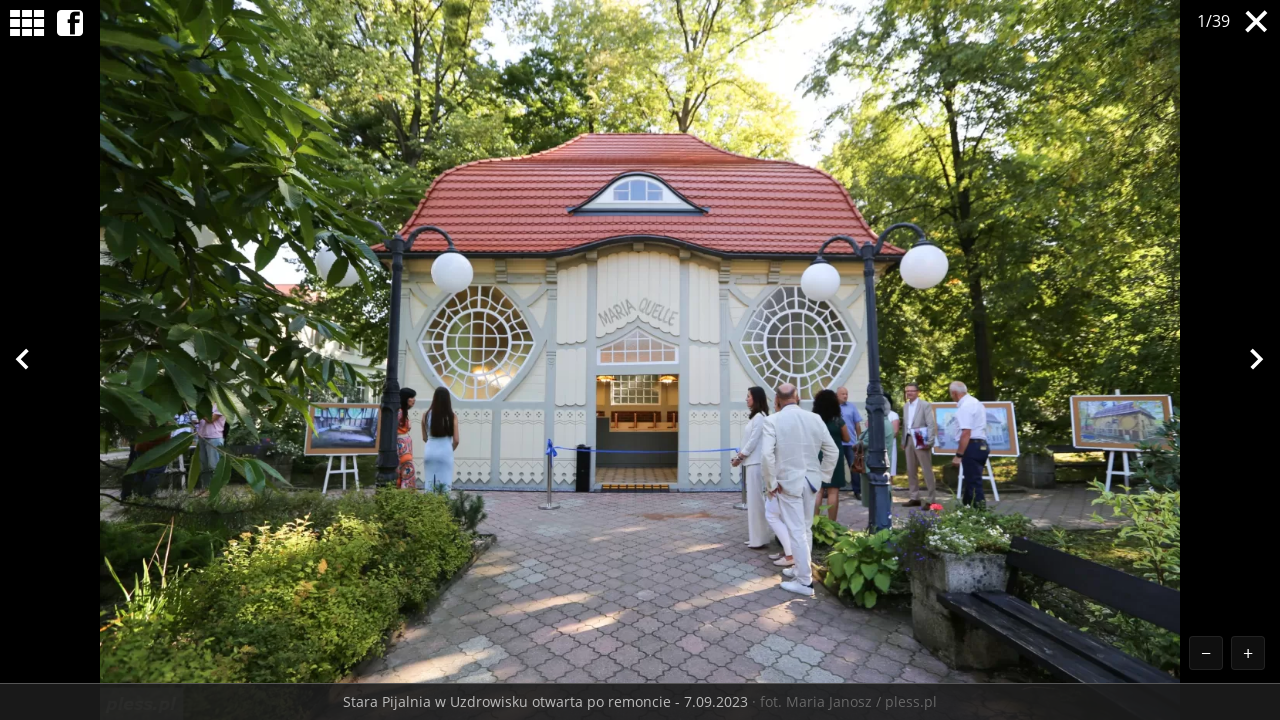

--- FILE ---
content_type: text/html; charset=UTF-8
request_url: https://www.czecho.pl/galeria/6216/41476/
body_size: 3020
content:
<!DOCTYPE html>
<html lang="pl-PL">

<head>
	<link rel="dns-prefetch" href="//connect.facebook.net">
	<link rel="dns-prefetch" href="//img.czecho.pl">
	<link rel="dns-prefetch" href="//galeria.czecho.pl">
	<link rel="dns-prefetch" href="//pagead2.googlesyndication.com">
	<link rel="dns-prefetch" href="//www.google-analytics.com">
	<meta charset="utf-8">
	<meta content="text/html" http-equiv="Content-Type">
	<meta http-equiv="X-UA-Compatible" content="IE=edge,chrome=1">
	<meta name="viewport" content="width=device-width,initial-scale=1">
	<!-- Google tag (gtag.js) -->
	<script async src="https://www.googletagmanager.com/gtag/js?id=G-HPKF178N85"></script>
	<script>
		window.dataLayer = window.dataLayer || [];

		function gtag() {
			dataLayer.push(arguments);
		}
		gtag('js', new Date());

		gtag('config', 'G-HPKF178N85');
	</script>
	<title>Stara Pijalnia w Uzdrowisku otwarta po remoncie - 7.09.2023</title>
<meta property="og:type" content="article">
<meta property="og:title" content="Stara Pijalnia w Uzdrowisku otwarta po remoncie - 7.09.2023">
<meta name="twitter:title" content="Stara Pijalnia w Uzdrowisku otwarta po remoncie - 7.09.2023">
<meta property="og:url" content="https://www.czecho.pl/galeria/6216/41476/">
<meta name="thumbnailUrl" content="https://galeria.czecho.pl/2023/2023-09-07-2/thumbs/stara_pijalnia_w_uzdrowisku_otwarta_po_remoncie_7_09_2023_4126.jpg">
<meta property="og:image" content="https://galeria.czecho.pl/ib/91f051e5ba558e7327f012c5217bbd87/1/2023/2023-09-07-2/slides/stara_pijalnia_w_uzdrowisku_otwarta_po_remoncie_7_09_2023_4126.jpg?wm=1&wm_t=pless.pl">
<meta name="twitter:image" content="https://galeria.czecho.pl/ib/91f051e5ba558e7327f012c5217bbd87/1/2023/2023-09-07-2/slides/stara_pijalnia_w_uzdrowisku_otwarta_po_remoncie_7_09_2023_4126.jpg?wm=1&wm_t=pless.pl">
<meta property="og:site_name" content="czecho.pl">
<meta name="language" content="pl_PL">
<meta property="og:locale"  content="pl_PL">
<meta property="fb:pages" content="104279839625162">
<meta property="fb:app_id" content="417604469497794">
<link rel="canonical" href="https://www.czecho.pl/galeria/6216/41476/">
<meta name="twitter:card" content="summary_large_image">
<meta name="twitter:site" content="@czecho_pl">
<meta name="robots" content="index,follow,all,max-snippet:-1,max-image-preview:large">	<link rel="stylesheet" type="text/css" href="/public/style-galeria-1.0.2.css">
	<script src="/public/scripts-galeria-1.0.2.js"></script>
</head>

<body>
	<section class="display">
		<div class="suwnica">
							
				<div class="item" id="130135" data-url="https://galeria.czecho.pl/ib/91f051e5ba558e7327f012c5217bbd87/1/2023/2023-09-07-2/slides/stara_pijalnia_w_uzdrowisku_otwarta_po_remoncie_7_09_2023_4126.jpg?wm=1&wm_t=pless.pl" title="Stara Pijalnia w Uzdrowisku otwarta po remoncie - 7.09.2023" autor="Maria Janosz / pless.pl"></div>
							
				<div class="item" id="130136" data-url="https://galeria.czecho.pl/ib/716faafd74c11971c4d07acfd7fd1d5f/1/2023/2023-09-07-2/slides/stara_pijalnia_w_uzdrowisku_otwarta_po_remoncie_7_09_2023_f3dd.jpg?wm=1&wm_t=pless.pl" title="Stara Pijalnia w Uzdrowisku otwarta po remoncie - 7.09.2023" autor="Maria Janosz / pless.pl"></div>
							
				<div class="item" id="130137" data-url="https://galeria.czecho.pl/ib/ca20711ebc2939fff40836621c0b791a/1/2023/2023-09-07-2/slides/stara_pijalnia_w_uzdrowisku_otwarta_po_remoncie_7_09_2023_3578.jpg?wm=1&wm_t=pless.pl" title="Stara Pijalnia w Uzdrowisku otwarta po remoncie - 7.09.2023" autor="Maria Janosz / pless.pl"></div>
							
				<div class="item" id="130138" data-url="https://galeria.czecho.pl/ib/b5100ebb0f051dce6bd42cb6d6af2b53/1/2023/2023-09-07-2/slides/stara_pijalnia_w_uzdrowisku_otwarta_po_remoncie_7_09_2023_0457.jpg?wm=1&wm_t=pless.pl" title="Stara Pijalnia w Uzdrowisku otwarta po remoncie - 7.09.2023" autor="Maria Janosz / pless.pl"></div>
							
				<div class="item" id="130139" data-url="https://galeria.czecho.pl/ib/b7a6d6c3ea3458bb1a4d1d9f08eee956/1/2023/2023-09-07-2/slides/stara_pijalnia_w_uzdrowisku_otwarta_po_remoncie_7_09_2023_e312.jpg?wm=1&wm_t=pless.pl" title="Stara Pijalnia w Uzdrowisku otwarta po remoncie - 7.09.2023" autor="Maria Janosz / pless.pl"></div>
							
				<div class="item" id="130140" data-url="https://galeria.czecho.pl/ib/37794853d79142ed1008db51fb8bbfa1/1/2023/2023-09-07-2/slides/stara_pijalnia_w_uzdrowisku_otwarta_po_remoncie_7_09_2023_0556.jpg?wm=1&wm_t=pless.pl" title="Stara Pijalnia w Uzdrowisku otwarta po remoncie - 7.09.2023" autor="Maria Janosz / pless.pl"></div>
							
				<div class="item" id="130141" data-url="https://galeria.czecho.pl/ib/ef8b710f5d48f815c22a7d73c86f126b/1/2023/2023-09-07-2/slides/stara_pijalnia_w_uzdrowisku_otwarta_po_remoncie_7_09_2023_845a.jpg?wm=1&wm_t=pless.pl" title="Stara Pijalnia w Uzdrowisku otwarta po remoncie - 7.09.2023" autor="Maria Janosz / pless.pl"></div>
							
				<div class="item" id="130142" data-url="https://galeria.czecho.pl/ib/5a876e15fd406151d2a76ba17ec1ae3a/1/2023/2023-09-07-2/slides/stara_pijalnia_w_uzdrowisku_otwarta_po_remoncie_7_09_2023_8e67.jpg?wm=1&wm_t=pless.pl" title="Stara Pijalnia w Uzdrowisku otwarta po remoncie - 7.09.2023" autor="Maria Janosz / pless.pl"></div>
							
				<div class="item" id="130143" data-url="https://galeria.czecho.pl/ib/44effa34c0911e624c79fd73ab7430b8/1/2023/2023-09-07-2/slides/stara_pijalnia_w_uzdrowisku_otwarta_po_remoncie_7_09_2023_ef85.jpg?wm=1&wm_t=pless.pl" title="Stara Pijalnia w Uzdrowisku otwarta po remoncie - 7.09.2023" autor="Maria Janosz / pless.pl"></div>
							
				<div class="item" id="130144" data-url="https://galeria.czecho.pl/ib/a238296680663e492052d82d52d7b03d/1/2023/2023-09-07-2/slides/stara_pijalnia_w_uzdrowisku_otwarta_po_remoncie_7_09_2023_071b.jpg?wm=1&wm_t=pless.pl" title="Stara Pijalnia w Uzdrowisku otwarta po remoncie - 7.09.2023" autor="Maria Janosz / pless.pl"></div>
							
				<div class="item" id="130145" data-url="https://galeria.czecho.pl/ib/5ef40be813fff6e83a833d3d653e51de/1/2023/2023-09-07-2/slides/stara_pijalnia_w_uzdrowisku_otwarta_po_remoncie_7_09_2023_b5ae.jpg?wm=1&wm_t=pless.pl" title="Stara Pijalnia w Uzdrowisku otwarta po remoncie - 7.09.2023" autor="Maria Janosz / pless.pl"></div>
							
				<div class="item" id="130146" data-url="https://galeria.czecho.pl/ib/dee283709b2d9f97ec85b2ae3d5bd43c/1/2023/2023-09-07-2/slides/stara_pijalnia_w_uzdrowisku_otwarta_po_remoncie_7_09_2023_5dbb.jpg?wm=1&wm_t=pless.pl" title="Stara Pijalnia w Uzdrowisku otwarta po remoncie - 7.09.2023" autor="Maria Janosz / pless.pl"></div>
							
				<div class="item" id="130147" data-url="https://galeria.czecho.pl/ib/ca3c025c30bc9f0ff5e48283f067ee59/1/2023/2023-09-07-2/slides/stara_pijalnia_w_uzdrowisku_otwarta_po_remoncie_7_09_2023_a109.jpg?wm=1&wm_t=pless.pl" title="Stara Pijalnia w Uzdrowisku otwarta po remoncie - 7.09.2023" autor="Maria Janosz / pless.pl"></div>
							
				<div class="item" id="130148" data-url="https://galeria.czecho.pl/ib/5544ae278a40292fb3bb7ea9bd0ed25c/1/2023/2023-09-07-2/slides/stara_pijalnia_w_uzdrowisku_otwarta_po_remoncie_7_09_2023_b7dc.jpg?wm=1&wm_t=pless.pl" title="Stara Pijalnia w Uzdrowisku otwarta po remoncie - 7.09.2023" autor="Maria Janosz / pless.pl"></div>
							
				<div class="item" id="130149" data-url="https://galeria.czecho.pl/ib/3be301def7fe9b06019bdce07afb6539/1/2023/2023-09-07-2/slides/stara_pijalnia_w_uzdrowisku_otwarta_po_remoncie_7_09_2023_ed8a.jpg?wm=1&wm_t=pless.pl" title="Stara Pijalnia w Uzdrowisku otwarta po remoncie - 7.09.2023" autor="Maria Janosz / pless.pl"></div>
							
				<div class="item" id="130150" data-url="https://galeria.czecho.pl/ib/f414181937980c19e605d62583d2ee54/1/2023/2023-09-07-2/slides/stara_pijalnia_w_uzdrowisku_otwarta_po_remoncie_7_09_2023_79c6.jpg?wm=1&wm_t=pless.pl" title="Stara Pijalnia w Uzdrowisku otwarta po remoncie - 7.09.2023" autor="Maria Janosz / pless.pl"></div>
							
				<div class="item" id="130151" data-url="https://galeria.czecho.pl/ib/4733ac9248ad425c61e109442a88292b/1/2023/2023-09-07-2/slides/stara_pijalnia_w_uzdrowisku_otwarta_po_remoncie_7_09_2023_724d.jpg?wm=1&wm_t=pless.pl" title="Stara Pijalnia w Uzdrowisku otwarta po remoncie - 7.09.2023" autor="Maria Janosz / pless.pl"></div>
							
				<div class="item" id="130152" data-url="https://galeria.czecho.pl/ib/95b8cce6588c3e3e67383ee0e0cc8761/1/2023/2023-09-07-2/slides/stara_pijalnia_w_uzdrowisku_otwarta_po_remoncie_7_09_2023_5e5e.jpg?wm=1&wm_t=pless.pl" title="Stara Pijalnia w Uzdrowisku otwarta po remoncie - 7.09.2023" autor="Maria Janosz / pless.pl"></div>
							
				<div class="item" id="130153" data-url="https://galeria.czecho.pl/ib/d4be72bd314d0b2da8745460b08e0f33/1/2023/2023-09-07-2/slides/stara_pijalnia_w_uzdrowisku_otwarta_po_remoncie_7_09_2023_20cf.jpg?wm=1&wm_t=pless.pl" title="Stara Pijalnia w Uzdrowisku otwarta po remoncie - 7.09.2023" autor="Maria Janosz / pless.pl"></div>
							
				<div class="item" id="130154" data-url="https://galeria.czecho.pl/ib/219536c70d2b537f489ea626885173bd/1/2023/2023-09-07-2/slides/stara_pijalnia_w_uzdrowisku_otwarta_po_remoncie_7_09_2023_2169.jpg?wm=1&wm_t=pless.pl" title="Stara Pijalnia w Uzdrowisku otwarta po remoncie - 7.09.2023" autor="Maria Janosz / pless.pl"></div>
							
				<div class="item" id="130155" data-url="https://galeria.czecho.pl/ib/715072f88c6055eb831091c4c987c782/1/2023/2023-09-07-2/slides/stara_pijalnia_w_uzdrowisku_otwarta_po_remoncie_7_09_2023_5ade.jpg?wm=1&wm_t=pless.pl" title="Stara Pijalnia w Uzdrowisku otwarta po remoncie - 7.09.2023" autor="Maria Janosz / pless.pl"></div>
							
				<div class="item" id="130156" data-url="https://galeria.czecho.pl/ib/d26f423c5bcfd7a78ba049a520740460/1/2023/2023-09-07-2/slides/stara_pijalnia_w_uzdrowisku_otwarta_po_remoncie_7_09_2023_21b8.jpg?wm=1&wm_t=pless.pl" title="Stara Pijalnia w Uzdrowisku otwarta po remoncie - 7.09.2023" autor="Maria Janosz / pless.pl"></div>
							
				<div class="item" id="130157" data-url="https://galeria.czecho.pl/ib/84c313d4cd70fb5d29559be55b7580e1/1/2023/2023-09-07-2/slides/stara_pijalnia_w_uzdrowisku_otwarta_po_remoncie_7_09_2023_45f4.jpg?wm=1&wm_t=pless.pl" title="Stara Pijalnia w Uzdrowisku otwarta po remoncie - 7.09.2023" autor="Maria Janosz / pless.pl"></div>
							
				<div class="item" id="130158" data-url="https://galeria.czecho.pl/ib/78315c5d659c8f469600891724b2cdd8/1/2023/2023-09-07-2/slides/stara_pijalnia_w_uzdrowisku_otwarta_po_remoncie_7_09_2023_1f12.jpg?wm=1&wm_t=pless.pl" title="Stara Pijalnia w Uzdrowisku otwarta po remoncie - 7.09.2023" autor="Maria Janosz / pless.pl"></div>
							
				<div class="item" id="130159" data-url="https://galeria.czecho.pl/ib/cbd0cbde14e6b539d784b0e558fae386/1/2023/2023-09-07-2/slides/stara_pijalnia_w_uzdrowisku_otwarta_po_remoncie_7_09_2023_a0c9.jpg?wm=1&wm_t=pless.pl" title="Stara Pijalnia w Uzdrowisku otwarta po remoncie - 7.09.2023" autor="Maria Janosz / pless.pl"></div>
							
				<div class="item" id="130160" data-url="https://galeria.czecho.pl/ib/23a3ef3be33d80b5ca9a10c6f1fde9c8/1/2023/2023-09-07-2/slides/stara_pijalnia_w_uzdrowisku_otwarta_po_remoncie_7_09_2023_6f06.jpg?wm=1&wm_t=pless.pl" title="Stara Pijalnia w Uzdrowisku otwarta po remoncie - 7.09.2023" autor="Maria Janosz / pless.pl"></div>
							
				<div class="item" id="130161" data-url="https://galeria.czecho.pl/ib/aa7582c95c5e06f8955ece7e65091009/1/2023/2023-09-07-2/slides/stara_pijalnia_w_uzdrowisku_otwarta_po_remoncie_7_09_2023_c819.jpg?wm=1&wm_t=pless.pl" title="Stara Pijalnia w Uzdrowisku otwarta po remoncie - 7.09.2023" autor="Maria Janosz / pless.pl"></div>
							
				<div class="item" id="130162" data-url="https://galeria.czecho.pl/ib/188fb4db7e0bfc7745dd5f78da84f624/1/2023/2023-09-07-2/slides/stara_pijalnia_w_uzdrowisku_otwarta_po_remoncie_7_09_2023_760d.jpg?wm=1&wm_t=pless.pl" title="Stara Pijalnia w Uzdrowisku otwarta po remoncie - 7.09.2023" autor="Maria Janosz / pless.pl"></div>
							
				<div class="item" id="130163" data-url="https://galeria.czecho.pl/ib/87d95b8eca63c27eff461e9d0dc1536a/1/2023/2023-09-07-2/slides/stara_pijalnia_w_uzdrowisku_otwarta_po_remoncie_7_09_2023_ddae.jpg?wm=1&wm_t=pless.pl" title="Stara Pijalnia w Uzdrowisku otwarta po remoncie - 7.09.2023" autor="Maria Janosz / pless.pl"></div>
							
				<div class="item" id="130164" data-url="https://galeria.czecho.pl/ib/70ae7151cd9b8ff0c6ca69d4c71a1b9c/1/2023/2023-09-07-2/slides/stara_pijalnia_w_uzdrowisku_otwarta_po_remoncie_7_09_2023_f32e.jpg?wm=1&wm_t=pless.pl" title="Stara Pijalnia w Uzdrowisku otwarta po remoncie - 7.09.2023" autor="Maria Janosz / pless.pl"></div>
							
				<div class="item" id="130165" data-url="https://galeria.czecho.pl/ib/d50f97a9cbd58f4392679e694afeb199/1/2023/2023-09-07-2/slides/stara_pijalnia_w_uzdrowisku_otwarta_po_remoncie_7_09_2023_f689.jpg?wm=1&wm_t=pless.pl" title="Stara Pijalnia w Uzdrowisku otwarta po remoncie - 7.09.2023" autor="Maria Janosz / pless.pl"></div>
							
				<div class="item" id="130166" data-url="https://galeria.czecho.pl/ib/6033e71af1fcc4468fa65072334393d8/1/2023/2023-09-07-2/slides/stara_pijalnia_w_uzdrowisku_otwarta_po_remoncie_7_09_2023_271f.jpg?wm=1&wm_t=pless.pl" title="Stara Pijalnia w Uzdrowisku otwarta po remoncie - 7.09.2023" autor="Maria Janosz / pless.pl"></div>
							
				<div class="item" id="130167" data-url="https://galeria.czecho.pl/ib/e1679848bc4bac74b90e607a8fc2c52c/1/2023/2023-09-07-2/slides/stara_pijalnia_w_uzdrowisku_otwarta_po_remoncie_7_09_2023_0782.jpg?wm=1&wm_t=pless.pl" title="Stara Pijalnia w Uzdrowisku otwarta po remoncie - 7.09.2023" autor="Maria Janosz / pless.pl"></div>
							
				<div class="item" id="130168" data-url="https://galeria.czecho.pl/ib/779d4226d1433161ec02b05df8bbbcd2/1/2023/2023-09-07-2/slides/stara_pijalnia_w_uzdrowisku_otwarta_po_remoncie_7_09_2023_b52d.jpg?wm=1&wm_t=pless.pl" title="Stara Pijalnia w Uzdrowisku otwarta po remoncie - 7.09.2023" autor="Maria Janosz / pless.pl"></div>
							
				<div class="item" id="130169" data-url="https://galeria.czecho.pl/ib/f9d1a469db503882dc7c964dc4374336/1/2023/2023-09-07-2/slides/stara_pijalnia_w_uzdrowisku_otwarta_po_remoncie_7_09_2023_e74a.jpg?wm=1&wm_t=pless.pl" title="Stara Pijalnia w Uzdrowisku otwarta po remoncie - 7.09.2023" autor="Maria Janosz / pless.pl"></div>
							
				<div class="item" id="130170" data-url="https://galeria.czecho.pl/ib/2e42b704bbea042055a9523f532c4754/1/2023/2023-09-07-2/slides/stara_pijalnia_w_uzdrowisku_otwarta_po_remoncie_7_09_2023_9a08.jpg?wm=1&wm_t=pless.pl" title="Stara Pijalnia w Uzdrowisku otwarta po remoncie - 7.09.2023" autor="Maria Janosz / pless.pl"></div>
							
				<div class="item" id="130171" data-url="https://galeria.czecho.pl/ib/26de01661b96950a345105f90fdf48bf/1/2023/2023-09-07-2/slides/stara_pijalnia_w_uzdrowisku_otwarta_po_remoncie_7_09_2023_ad57.jpg?wm=1&wm_t=pless.pl" title="Stara Pijalnia w Uzdrowisku otwarta po remoncie - 7.09.2023" autor="Maria Janosz / pless.pl"></div>
							
				<div class="item" id="130172" data-url="https://galeria.czecho.pl/ib/b4490a51e4218d5a32f8f1eb7fb50d11/1/2023/2023-09-07-2/slides/stara_pijalnia_w_uzdrowisku_otwarta_po_remoncie_7_09_2023_50cb.jpg?wm=1&wm_t=pless.pl" title="Stara Pijalnia w Uzdrowisku otwarta po remoncie - 7.09.2023" autor="Maria Janosz / pless.pl"></div>
							
				<div class="item" id="130173" data-url="https://galeria.czecho.pl/ib/61fe07307c50c2642cf09a7fde058f1a/1/2023/2023-09-07-2/slides/stara_pijalnia_w_uzdrowisku_otwarta_po_remoncie_7_09_2023_6b91.jpg?wm=1&wm_t=pless.pl" title="Stara Pijalnia w Uzdrowisku otwarta po remoncie - 7.09.2023" autor="Maria Janosz / pless.pl"></div>
					</div>
		<div class="top1">
			<a class="close" href="/wiadomosci/41476-foto-wideo-stara-pijalnia-w-uzdrowisku-zachwyca-po-remoncie-bylismy-w-srodku-goczalkowice"></a>
		</div>
		<div class="top2">
			<a href="#" class="list"></a>
			<a href="#" class="fb-icon fb-share-button-dynamic" data-href="/wiadomosci/41476-foto-wideo-stara-pijalnia-w-uzdrowisku-zachwyca-po-remoncie-bylismy-w-srodku-goczalkowice"></a>
		</div>
		<header></header>
	</section>
	<section class="lista">
		<div class="top3">
			<a href="#" class="back"></a>
			<a class="close" href="/wiadomosci/41476-foto-wideo-stara-pijalnia-w-uzdrowisku-zachwyca-po-remoncie-bylismy-w-srodku-goczalkowice"></a>
		</div>
					<a class="mini preload" href="/galeria/6216/41476/?p=130135" data-img-src="https://galeria.czecho.pl/2023/2023-09-07-2/thumbs/stara_pijalnia_w_uzdrowisku_otwarta_po_remoncie_7_09_2023_4126.jpg"></a>
					<a class="mini preload" href="/galeria/6216/41476/?p=130136" data-img-src="https://galeria.czecho.pl/2023/2023-09-07-2/thumbs/stara_pijalnia_w_uzdrowisku_otwarta_po_remoncie_7_09_2023_f3dd.jpg"></a>
					<a class="mini preload" href="/galeria/6216/41476/?p=130137" data-img-src="https://galeria.czecho.pl/2023/2023-09-07-2/thumbs/stara_pijalnia_w_uzdrowisku_otwarta_po_remoncie_7_09_2023_3578.jpg"></a>
					<a class="mini preload" href="/galeria/6216/41476/?p=130138" data-img-src="https://galeria.czecho.pl/2023/2023-09-07-2/thumbs/stara_pijalnia_w_uzdrowisku_otwarta_po_remoncie_7_09_2023_0457.jpg"></a>
					<a class="mini preload" href="/galeria/6216/41476/?p=130139" data-img-src="https://galeria.czecho.pl/2023/2023-09-07-2/thumbs/stara_pijalnia_w_uzdrowisku_otwarta_po_remoncie_7_09_2023_e312.jpg"></a>
					<a class="mini preload" href="/galeria/6216/41476/?p=130140" data-img-src="https://galeria.czecho.pl/2023/2023-09-07-2/thumbs/stara_pijalnia_w_uzdrowisku_otwarta_po_remoncie_7_09_2023_0556.jpg"></a>
					<a class="mini preload" href="/galeria/6216/41476/?p=130141" data-img-src="https://galeria.czecho.pl/2023/2023-09-07-2/thumbs/stara_pijalnia_w_uzdrowisku_otwarta_po_remoncie_7_09_2023_845a.jpg"></a>
					<a class="mini preload" href="/galeria/6216/41476/?p=130142" data-img-src="https://galeria.czecho.pl/2023/2023-09-07-2/thumbs/stara_pijalnia_w_uzdrowisku_otwarta_po_remoncie_7_09_2023_8e67.jpg"></a>
					<a class="mini preload" href="/galeria/6216/41476/?p=130143" data-img-src="https://galeria.czecho.pl/2023/2023-09-07-2/thumbs/stara_pijalnia_w_uzdrowisku_otwarta_po_remoncie_7_09_2023_ef85.jpg"></a>
					<a class="mini preload" href="/galeria/6216/41476/?p=130144" data-img-src="https://galeria.czecho.pl/2023/2023-09-07-2/thumbs/stara_pijalnia_w_uzdrowisku_otwarta_po_remoncie_7_09_2023_071b.jpg"></a>
					<a class="mini preload" href="/galeria/6216/41476/?p=130145" data-img-src="https://galeria.czecho.pl/2023/2023-09-07-2/thumbs/stara_pijalnia_w_uzdrowisku_otwarta_po_remoncie_7_09_2023_b5ae.jpg"></a>
					<a class="mini preload" href="/galeria/6216/41476/?p=130146" data-img-src="https://galeria.czecho.pl/2023/2023-09-07-2/thumbs/stara_pijalnia_w_uzdrowisku_otwarta_po_remoncie_7_09_2023_5dbb.jpg"></a>
					<a class="mini preload" href="/galeria/6216/41476/?p=130147" data-img-src="https://galeria.czecho.pl/2023/2023-09-07-2/thumbs/stara_pijalnia_w_uzdrowisku_otwarta_po_remoncie_7_09_2023_a109.jpg"></a>
					<a class="mini preload" href="/galeria/6216/41476/?p=130148" data-img-src="https://galeria.czecho.pl/2023/2023-09-07-2/thumbs/stara_pijalnia_w_uzdrowisku_otwarta_po_remoncie_7_09_2023_b7dc.jpg"></a>
					<a class="mini preload" href="/galeria/6216/41476/?p=130149" data-img-src="https://galeria.czecho.pl/2023/2023-09-07-2/thumbs/stara_pijalnia_w_uzdrowisku_otwarta_po_remoncie_7_09_2023_ed8a.jpg"></a>
					<a class="mini preload" href="/galeria/6216/41476/?p=130150" data-img-src="https://galeria.czecho.pl/2023/2023-09-07-2/thumbs/stara_pijalnia_w_uzdrowisku_otwarta_po_remoncie_7_09_2023_79c6.jpg"></a>
					<a class="mini preload" href="/galeria/6216/41476/?p=130151" data-img-src="https://galeria.czecho.pl/2023/2023-09-07-2/thumbs/stara_pijalnia_w_uzdrowisku_otwarta_po_remoncie_7_09_2023_724d.jpg"></a>
					<a class="mini preload" href="/galeria/6216/41476/?p=130152" data-img-src="https://galeria.czecho.pl/2023/2023-09-07-2/thumbs/stara_pijalnia_w_uzdrowisku_otwarta_po_remoncie_7_09_2023_5e5e.jpg"></a>
					<a class="mini preload" href="/galeria/6216/41476/?p=130153" data-img-src="https://galeria.czecho.pl/2023/2023-09-07-2/thumbs/stara_pijalnia_w_uzdrowisku_otwarta_po_remoncie_7_09_2023_20cf.jpg"></a>
					<a class="mini preload" href="/galeria/6216/41476/?p=130154" data-img-src="https://galeria.czecho.pl/2023/2023-09-07-2/thumbs/stara_pijalnia_w_uzdrowisku_otwarta_po_remoncie_7_09_2023_2169.jpg"></a>
					<a class="mini preload" href="/galeria/6216/41476/?p=130155" data-img-src="https://galeria.czecho.pl/2023/2023-09-07-2/thumbs/stara_pijalnia_w_uzdrowisku_otwarta_po_remoncie_7_09_2023_5ade.jpg"></a>
					<a class="mini preload" href="/galeria/6216/41476/?p=130156" data-img-src="https://galeria.czecho.pl/2023/2023-09-07-2/thumbs/stara_pijalnia_w_uzdrowisku_otwarta_po_remoncie_7_09_2023_21b8.jpg"></a>
					<a class="mini preload" href="/galeria/6216/41476/?p=130157" data-img-src="https://galeria.czecho.pl/2023/2023-09-07-2/thumbs/stara_pijalnia_w_uzdrowisku_otwarta_po_remoncie_7_09_2023_45f4.jpg"></a>
					<a class="mini preload" href="/galeria/6216/41476/?p=130158" data-img-src="https://galeria.czecho.pl/2023/2023-09-07-2/thumbs/stara_pijalnia_w_uzdrowisku_otwarta_po_remoncie_7_09_2023_1f12.jpg"></a>
					<a class="mini preload" href="/galeria/6216/41476/?p=130159" data-img-src="https://galeria.czecho.pl/2023/2023-09-07-2/thumbs/stara_pijalnia_w_uzdrowisku_otwarta_po_remoncie_7_09_2023_a0c9.jpg"></a>
					<a class="mini preload" href="/galeria/6216/41476/?p=130160" data-img-src="https://galeria.czecho.pl/2023/2023-09-07-2/thumbs/stara_pijalnia_w_uzdrowisku_otwarta_po_remoncie_7_09_2023_6f06.jpg"></a>
					<a class="mini preload" href="/galeria/6216/41476/?p=130161" data-img-src="https://galeria.czecho.pl/2023/2023-09-07-2/thumbs/stara_pijalnia_w_uzdrowisku_otwarta_po_remoncie_7_09_2023_c819.jpg"></a>
					<a class="mini preload" href="/galeria/6216/41476/?p=130162" data-img-src="https://galeria.czecho.pl/2023/2023-09-07-2/thumbs/stara_pijalnia_w_uzdrowisku_otwarta_po_remoncie_7_09_2023_760d.jpg"></a>
					<a class="mini preload" href="/galeria/6216/41476/?p=130163" data-img-src="https://galeria.czecho.pl/2023/2023-09-07-2/thumbs/stara_pijalnia_w_uzdrowisku_otwarta_po_remoncie_7_09_2023_ddae.jpg"></a>
					<a class="mini preload" href="/galeria/6216/41476/?p=130164" data-img-src="https://galeria.czecho.pl/2023/2023-09-07-2/thumbs/stara_pijalnia_w_uzdrowisku_otwarta_po_remoncie_7_09_2023_f32e.jpg"></a>
					<a class="mini preload" href="/galeria/6216/41476/?p=130165" data-img-src="https://galeria.czecho.pl/2023/2023-09-07-2/thumbs/stara_pijalnia_w_uzdrowisku_otwarta_po_remoncie_7_09_2023_f689.jpg"></a>
					<a class="mini preload" href="/galeria/6216/41476/?p=130166" data-img-src="https://galeria.czecho.pl/2023/2023-09-07-2/thumbs/stara_pijalnia_w_uzdrowisku_otwarta_po_remoncie_7_09_2023_271f.jpg"></a>
					<a class="mini preload" href="/galeria/6216/41476/?p=130167" data-img-src="https://galeria.czecho.pl/2023/2023-09-07-2/thumbs/stara_pijalnia_w_uzdrowisku_otwarta_po_remoncie_7_09_2023_0782.jpg"></a>
					<a class="mini preload" href="/galeria/6216/41476/?p=130168" data-img-src="https://galeria.czecho.pl/2023/2023-09-07-2/thumbs/stara_pijalnia_w_uzdrowisku_otwarta_po_remoncie_7_09_2023_b52d.jpg"></a>
					<a class="mini preload" href="/galeria/6216/41476/?p=130169" data-img-src="https://galeria.czecho.pl/2023/2023-09-07-2/thumbs/stara_pijalnia_w_uzdrowisku_otwarta_po_remoncie_7_09_2023_e74a.jpg"></a>
					<a class="mini preload" href="/galeria/6216/41476/?p=130170" data-img-src="https://galeria.czecho.pl/2023/2023-09-07-2/thumbs/stara_pijalnia_w_uzdrowisku_otwarta_po_remoncie_7_09_2023_9a08.jpg"></a>
					<a class="mini preload" href="/galeria/6216/41476/?p=130171" data-img-src="https://galeria.czecho.pl/2023/2023-09-07-2/thumbs/stara_pijalnia_w_uzdrowisku_otwarta_po_remoncie_7_09_2023_ad57.jpg"></a>
					<a class="mini preload" href="/galeria/6216/41476/?p=130172" data-img-src="https://galeria.czecho.pl/2023/2023-09-07-2/thumbs/stara_pijalnia_w_uzdrowisku_otwarta_po_remoncie_7_09_2023_50cb.jpg"></a>
					<a class="mini preload" href="/galeria/6216/41476/?p=130173" data-img-src="https://galeria.czecho.pl/2023/2023-09-07-2/thumbs/stara_pijalnia_w_uzdrowisku_otwarta_po_remoncie_7_09_2023_6b91.jpg"></a>
			</section>
	<script>
		Galeria.init();

		const script = document.createElement('script');
		script.setAttribute('type', 'application/ld+json');
		let ld_json=[];
		document.querySelectorAll('.display .item').forEach(item=>{
			ld_json.push({
				'@context' : 'https://schema.org/',
				'@type' : 'ImageObject',
				'contentUrl' : item.getAttribute('data-url'),
				'creditText' : item.getAttribute('autor'),
				'caption' : item.getAttribute('title')
			})
		})
		script.textContent = JSON.stringify(ld_json);
		document.head.appendChild(script);
	</script>
</body>

</html>